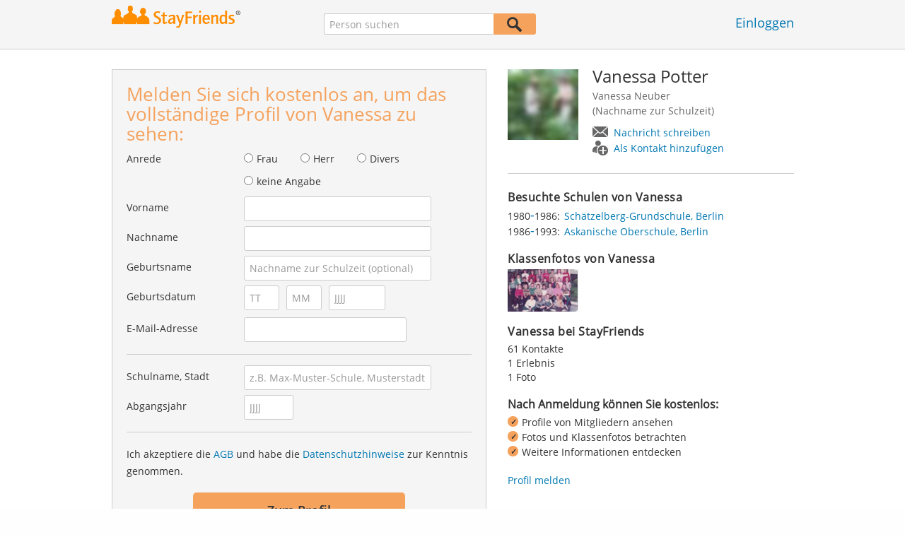

--- FILE ---
content_type: text/html;charset=utf-8
request_url: https://www.stayfriends.de/Personen/Berlin/Vanessa-Potter-Neuber-P-J2WD-P
body_size: 17972
content:








	




<!DOCTYPE html>
<html class="no-js regVar68   " lang="de_DE">
<head>

	<!-- Google Tag Manager -->
	<script>(function(w,d,s,l,i){w[l]=w[l]||[];w[l].push({'gtm.start':
			new Date().getTime(),event:'gtm.js'});var f=d.getElementsByTagName(s)[0],
		j=d.createElement(s),dl=l!='dataLayer'?'&l='+l:'';j.async=true;j.src=
		'https://www.googletagmanager.com/gtm.js?id='+i+dl;f.parentNode.insertBefore(j,f);
	})(window,document,'script','dataLayer','GTM-PWTC9K9');</script>
	<!-- End Google Tag Manager -->

	<meta charset="utf-8">

	
	
		
			<!-- vm workaround meta tags -->
			<title>Vanessa Potter (Vanessa Neuber) - Berlin (Askanische Oberschule)</title>
			<meta name="description" content="Vanessa Potter (Vanessa Neuber) ist Mitglied bei StayFriends und hat bis 1993 diese Schule besucht: Askanische Oberschule.">
			<meta name="keywords" content="Vanessa Potter,Vanessa Neuber,Berlin,Askanische Oberschule">
			
				
				
					<meta name="robots" content="index,follow">
				
			
		
		
		
		
		
	

	<meta http-equiv="X-UA-Compatible" content="IE=edge,chrome=1">
	<meta name="viewport" content="width=1024,initial-scale=1.0">
	<meta name="apple-mobile-web-app-capable" content="yes">
	<meta name="google-site-verification" content="ghkqUIyEFI_LQeDnfcwgm-zCZf-desCkQSHS5CJrGmw">

	<link rel="apple-touch-icon" type="image/png" href="/i/de/apple-touch-icon.png">
	
	
	

	
	<link rel="search" type="application/opensearchdescription+xml" href="/omni" />

	
	
	
		<link rel="canonical" href="https://www.stayfriends.de/Personen/Berlin/Vanessa-Potter-Neuber-P-J2WD-P" />
	

	

	<meta property="fb:app_id" content="180899855319409">
	
	
	
	<link type="text/css" rel="stylesheet" href="/js/bootstrap/3.3.1/css/bootstrap.min.css">
	<link type="text/css" rel="stylesheet" href="//code.jquery.com/ui/1.13.2/themes/smoothness/jquery-ui.css" />
	<link type="text/css" rel="stylesheet" href="//maxcdn.bootstrapcdn.com/font-awesome/4.7.0/css/font-awesome.min.css" integrity="sha384-wvfXpqpZZVQGK6TAh5PVlGOfQNHSoD2xbE+QkPxCAFlNEevoEH3Sl0sibVcOQVnN" crossorigin="anonymous">
	<link type="text/css" rel="stylesheet" href="/css/sayt.css?202601281500" />
	<link type="text/css" rel="stylesheet" href="/css/generated/css/public/v2/public.css?202601281500">
	<!-- GA-PAGE-NAME public/Public_Person_Page -->
		<link type="text/css" rel="stylesheet" href="/css/public/teaser.css?202601281500">

	
	
		<!-- STRÖER META-TAG start -->
	
	<script type="text/javascript" src="//cdn.stroeerdigitalgroup.de/metatag/live/stayfriends/metaTag.min.js"></script>
		<script type="text/javascript">
		SDG.Publisher.addKeyValue('gender', "w");
		SDG.Publisher.addKeyValue('age', "18-19");
		
		SDG.Publisher.loadAllSlots(true);
		SDG.Publisher.finalizeSlots();
	</script>
	<script type="text/javascript">
		(function () {
			window._adexc = window._adexc || [];
			window._adexc.push(['/285/5184/', 'ut', '_kv', {
				'stayfriends_socio_age': 0, // number, 18-100
				'stayfriends_socio_gender': "female" // string, male/female/diverse
			}]);
		})();
	</script>
	<!-- STRÖER META-TAG end-->

	
	
	<script type="text/javascript">
		function loadPrivacyManagerModal() {
			window._sp_.gdpr.loadPrivacyManagerModal(547712, 'vendors');
		}
	</script>
	
	<script type="text/javascript" src="/js/libs/misc/modernizr-2.8.3.min.js"></script>
	<script type="text/javascript" src="/js/jquery/2023/jquery-3.7.1.min.js"></script>
	<script type="text/javascript" src="/js/jquery/2023/jquery-ui-1.13.2.min.js"></script>
	<script src="https://code.jquery.com/jquery-migrate-3.4.1.js"></script>
	<script type="text/javascript" src="/js/sayt.js?202601281500"></script>
	


	<script type="text/javascript" src="/mobilemember/js/framework/console.js?202601281500"></script>

	
	<script type="text/javascript" src="/js/sf_public.js?202601281500"></script>
	<script type="text/javascript" src="/js/public/ibl.js?202601281500"></script>

	<script type="text/javascript" src="/js/public/email-domain-validation-improved-ppp.js"></script>
		<script type="text/javascript">
			$(document).ready(function() {
				if (typeof $.fn.sayt !== "undefined") {
					$(".improvedPPPEmbeded #F_schoolName, .improvedPPPPopover #F_schoolName").sayt({
						ajaxUrl       : "/search/sayt/ajax",
						simple        : true,
						defaults      : [],
						openCallback  : function(ev) {
							// self.Tracking.data.sayt.activated = true;
						},
						selectCallback: function(ev) {
							$("input[name='schoolId']").val(ev.id);
						},
						focusCallback : function(ev) {
							$("input[name='schoolId']").val(ev.id);
						}
					});

				}
			});
		</script>
		<script type="text/javascript" src="/js/public/jquery.carouFredSel-6.2.1-packed.js?202601281500"></script>

		<script type="text/javascript" src="/js/public/jquery.scrollUp.js?202601281500"></script>
		<script type="text/javascript">
			$(document).ready(function() {
				$.scrollUp({
					scrollName: 'scrollUp', // Element ID
					topDistance: '300', // Distance from top before showing element (px)
					topSpeed: 200, // Speed back to top (ms)
					animation: 'fade', // Fade, slide, none
					animationInSpeed: 200, // Animation in speed (ms)
					animationOutSpeed: 200, // Animation out speed (ms)
					scrollImg: false,
					scrollText: "Nach<br/>oben", // Text for element
					activeOverlay: false, // Set CSS color to display scrollUp active point, e.g '#00FFFF'
					wrapper: true
				});
			});
		</script>
	
</head>







<body class="site1 fixedHeader nostalgicHP PPP"  data-event-category='PublicPersonPage' true data-event-double='true'>
	<!-- Google Tag Manager (noscript) -->
	<noscript>
		<iframe src="https://www.googletagmanager.com/ns.html?id=GTM-PWTC9K9" height="0" width="0" style="display:none;visibility:hidden"></iframe>
	</noscript>
	<!-- End Google Tag Manager (noscript) -->
	<div id="sticky-footer-wrapper" class="remodal-bg">
		<header>
			
			









	



<div class="content">
	
	
	
	
	
	
	
		
		
			
		
	

	<a href="/" id="logo" title="StayFriends - Ehemalige Schulfreunde wiederfinden" class="" data-event-category="Header" data-event-action="Click" data-event-label="RegVar68 - Click StayFriends Logo Link To Homepage">
		<img src="/i/logo/de/logo_no_text@2x.png" height="33" alt="StayFriends - Ehemalige Schulfreunde wiederfinden" />
	</a>

	<div id="releaseInfo">
		
	</div>

	
		<form action="/personensuche" method="post" id="pps">
			
				
					
						
						
							
							
						
					
					<input type="text" name="searchedName" id="pps-input" value="" placeholder="Person suchen" /><button type="submit"></button>
					<input type="hidden" name="" value="searchedSchoolOrCity" />
				
				
			
		</form>
	
	
	<!-- showLogin: true -->
	
		<div id="login">
			
			
			<a href="/login" class="" data-event-category="Header" data-event-action="Click" data-event-label="RegVar68 - Click Link Einloggen In Header">Einloggen</a>
		</div>
	
	
	<!-- showLoginContainer: false -->
	
		
	<script type="text/javascript">
		$("#loginForm input[name='email']").trigger("focus");
		
		
		$(document).ready(function() {
			$("#pps, #pps-snippet").on('submit', function(event) {
				var text = $("#pps_input").data("school_url");
				var url = "/personensuche";
				
				/* String.trim in IE starts at version 9 - we support IE up from 8 */
				if ($.trim(text).length > 5) {
					event.preventDefault();
					url = text;
				}
				
				window.location.href = url;
			});
			
			if (typeof $.fn.sayt !== "undefined") {
				$("#pps_input, #pps-snippet-input").sayt({
					ajaxUrl       : "/search/sayt/ajax",
					simple        : true,
					defaults      : [],
					openCallback  : function(ev) {
						// self.Tracking.data.sayt.activated = true;
					},
					selectCallback: function(ev) {
						window.location.href = ev.url;
					},
					focusCallback : function(ev) {
						$("#pps_input").data("school_url", ev.url);
					}
				});
			}
		});
	</script>



</div>


		</header>
		<section id="body">
			<div class="person-info" vocab="http://schema.org/" typeof="Person">
	<div class="content">


		<div class="block listview-block listview-block-white clearfix" id="toggle-wrapper">

			<div class="clearfix row">
				<div class="col col-1">
					<div id="reg-form" class="box">
						<script type="text/javascript">
	jQuery(document).ready(function($) {
		//PPP Reg Form: Error handing - displays only one error at a time
		if ($("#registrationForm.improvedPPPEmbeded").length > 0) {

			if ($("#registrationForm.improvedPPPEmbeded").find('.grouperror').length > 0) {
				var firstErrorGroup = $("#registrationForm.improvedPPPEmbeded .grouperror:first");
				var firstErrorMsg = $("#registrationForm.improvedPPPEmbeded .error:first");

				if (firstErrorGroup.parent().hasClass("fieldset")) {
					//adjust error display for grouped fields
					firstErrorGroup.parent().addClass("currentError");
					var errorText = firstErrorMsg.text();
					firstErrorMsg = firstErrorGroup.parent().find(".errorFieldset");
					firstErrorMsg.text(errorText);
				} else {
					//display normal error
					firstErrorGroup.addClass("currentError");
				}

				//focus and display error message
				firstErrorGroup.find("input:first").focus();
				firstErrorMsg.css("display", "block");

				//
				// Validation Error Tracking
				//
				var label = '';

				if ( firstErrorGroup.hasClass('g_gender') ) {
					label = 'Salutation';
				} else if ( firstErrorGroup.hasClass('g_firstName') ) {
					label = 'First name';
				} else if ( firstErrorGroup.hasClass('g_lastName') ) {
					label = 'Last name';
				} else if ( firstErrorGroup.hasClass('g_birthName') ) {
					label = 'Birth name';
				} else if ( firstErrorGroup.hasClass('g_birthDay') || firstErrorGroup.hasClass('g_birthMonth') || firstErrorGroup.hasClass('g_birthYear') ) {
					label = 'Birthday';
				} else if ( firstErrorGroup.hasClass('g_eMail') ) {
					label = 'E-Mail';
				} else if ( firstErrorGroup.hasClass('g_schoolName') ) {
					label = 'School';
				} else if ( firstErrorGroup.hasClass('g_startYear') || firstErrorGroup.hasClass('g_endYear') ) {
					label = 'Graduation year';
				} else if ( firstErrorGroup.hasClass('g_acceptTermsOfBusiness') ) {
					label = 'TOS & PP acceptance';
				}

				PPP.Tracking.ev('ppp', 'PPP Registration', 'No success', label);
			}
		}

		var prefillData = {

			'salutation': '',
			'firstName' : '',
			'lastName'	: '',
			'birthDay'	: '',
			'birthMonth': '',
			'birthYear'	: '',
			'eMail' 	: ''

		}
		PPP.prefillRegForm(prefillData);

	});

</script>

<form method="post" action="https://www.stayfriends.de/Personen/Berlin/Vanessa-Potter-Neuber-P-J2WD-P" id="registrationForm" class="improvedPPPEmbeded"><div style="white-space: initial;" class="h2">
		Melden Sie sich kostenlos an, um das vollständige Profil von Vanessa zu sehen:</div>

	<div class="group  g_gender i fieldset fieldMandatory">
	<label for="F_gender">Anrede</label>
	<div class="field fieldtype_radio field_gender_FEMALE ">
			<input type="radio" id="R_gender_FEMALE" name="gender"   value="FEMALE"   class="" data-event-category="" data-event-action="" data-event-label="" />
			<label for="R_gender_FEMALE" class="">Frau</label>
		</div>
	<div class="field fieldtype_radio field_gender_MALE ">
			<input type="radio" id="R_gender_MALE" name="gender"   value="MALE"   class="" data-event-category="" data-event-action="" data-event-label="" />
			<label for="R_gender_MALE" class="">Herr</label>
		</div>
	<div class="field fieldtype_radio field_gender_DIVERSE ">
			<input type="radio" id="R_gender_DIVERSE" name="gender"   value="DIVERSE"   class="" data-event-category="" data-event-action="" data-event-label="" />
			<label for="R_gender_DIVERSE" class="">Divers</label>
		</div>
	<div class="field fieldtype_radio field_gender_NONE ">
			<input type="radio" id="R_gender_NONE" name="gender"   value="NONE"   class="" data-event-category="" data-event-action="" data-event-label="" />
			<label for="R_gender_NONE" class="">keine Angabe</label>
		</div>
	</div>

<div class="group  g_firstName fieldMandatory i ">
	<label for="F_firstName" class="">Vorname<span class="mandatory">*</span></label>
	<input data-event-action="User provides first name" type="text" name="firstName" id="F_firstName" placeholder="" value="" /></div>

<div class="group  g_lastName fieldMandatory i ">
	<label for="F_lastName" class="">Nachname<span class="mandatory">*</span></label>
	<input data-event-action="User provides last name" type="text" name="lastName" id="F_lastName" placeholder="" value="" /></div>

<div class="group  g_birthName i optional">
	<label for="F_birthName" class="">Geburtsname<span class="notMandatory">(optional)</span></label>
	<input data-event-action="User provides birth name (optional)" type="text" name="birthName" id="F_birthName" placeholder="Nachname zur Schulzeit (optional)" value="" /></div>

<div class="group fieldMandatory birthday fieldset">
		<label for="F_birthDay">Geburtsdatum</label>
		<div class="group  g_birthDay fieldMandatory i ">
	<input data-event-action="User provides DOB" type="text" name="birthDay" id="F_birthDay" placeholder="TT" value="" /></div>

<div class="group  g_birthMonth fieldMandatory i ">
	<input data-event-action="User provides DOB" type="text" name="birthMonth" id="F_birthMonth" placeholder="MM" value="" /></div>

<div class="group  g_birthYear fieldMandatory i ">
	<input data-event-action="User provides DOB" type="text" name="birthYear" id="F_birthYear" placeholder="JJJJ" value="" /></div>

</div>

	<div class="group  g_eMail fieldMandatory i ">
	<label for="F_eMail" class="">E-Mail-Adresse<span class="mandatory">*</span></label>
	<input data-event-action="User provides email address" type="email" name="eMail" id="F_eMail" placeholder="" value="" /></div>

<div class="separator"></div>

	











<script
		src="https://code.jquery.com/ui/1.13.2/jquery-ui.min.js"
		integrity="sha256-lSjKY0/srUM9BE3dPm+c4fBo1dky2v27Gdjm2uoZaL0="
		crossorigin="anonymous"
></script>
<div class="group  g_schoolName ui-front">
	
		<label for="F_schoolName" class="fieldMandatory">Schulname, Stadt</label>
	
	
	<input type="hidden" name="schoolId" value="" />

	<input data-event-action="Cursor in school search" name="schoolName" data-clearable="input[name='schoolId']" id="F_schoolName" placeholder="z.B. Max-Muster-Schule, Musterstadt" type="text" value="" class="clearable event-saytselect sayt event-saytstart event-filled" />
	
	
</div>

<div class="group fieldMandatory gradyear fieldset">
		<label for="F_endYear">Abgangsjahr</label>
		<div class="group  g_endYear fieldMandatory i ">
	<input data-event-action="User provides grad year" type="text" name="endYear" id="F_endYear" placeholder="JJJJ" value="" /></div>

</div>

	<div class="separator"></div>

	<div class="agb">
        <div class="group  g_acceptTermsOfBusiness i ">
	<div class="field clearfix">
			<input type="checkbox" id="C_acceptTermsOfBusiness_true" name="acceptTermsOfBusiness" value="true"  class="event-checked hidden" data-event-category="" data-event-action="" data-event-label="" />
			<label for="C_acceptTermsOfBusiness_true" class="">Ich akzeptiere die <a href="/static/generalConditions" overlay-href="/j/ViewController?action=generalConditions" target="_blank" class="tcoverlay-link">AGB</a> und habe die <a href="/static/dataProtection" overlay-href="/j/ViewController?action=dataProtection" target="_blank" class="privacyoverlay-link">Datenschutzhinweise</a> zur Kenntnis genommen.</label>
		</div>
	</div>

</div>

	<button type="button" onclick="validateMailDomain('ppp', 'embeded')" class="btn regform" data-event-action="" style="display: block;">
				Zum Profil</button>
		</form><div id="email-validation-wrapper" >
		<div id="email-validation-window">
			<div class="email-headline">Ihre angegebene E-Mail-Adresse:</div>
			<div id="old-email" class="email-error"></div>
			<div class="sub-headline">Meinten Sie vielleicht?</div>
			<div id="new-email"></div>
			<div class="button-group">
				<a onclick="closeEmailModal('ppp', 'embeded')">Nein</a>
				<button class="cssButtonSmall" type="button" onclick="updateFormData('psp')">Ja, bitte korrigieren</button>
			</div>
		</div>
	</div>
</div>

				</div>
				<div class="col col-2">

					<div class="person-info-details">

						<img alt="Profilbild von Vanessa Potter" id="profile-image"  class="person-photo-large event-click" data-event-action="Show profile" data-event-label="Profile image" src="https://images.stayfriends.de/img1/695da200/dd7ab172a872e6d3/006b110600692190120e1.jpg" />
							<div class="person-name">
							<h1><span property="name">Vanessa&nbsp;Potter</span></h1>
							<ul class="formerNames">
									<li><span property='alternateName'>Vanessa Neuber</span> (Nachname&nbsp;zur&nbsp;Schulzeit)</h2></li>
									</ul>
							<ul class="btn-container">
								<li>
									<a data-event-action="Message" data-event-label="Button" id="btn-writemessage" type="button" class="message">
										Nachricht schreiben</a>
								</li>
								<li>
									<a data-event-action="Add contact" data-event-label="Button" id="btn-addperson" type="button" class="person">
										Als Kontakt hinzufügen</a>
								</li>

							</ul>
						</div>
					</div>

					<div class="box">

							<h2>
								Besuchte Schulen von Vanessa</h2>
							<ul class="person-schoollist clearfix">
								<li property="alumniOf" typeof="OrganizationRole">
										<div class="years">
												<span property="startDate">1980</span>-<span property="endDate">1986:</span>
													</div>
										<div property="alumniOf" typeof="EducationalOrganization" class="schoolname">
											<a property="sameAs" href="/Schule/Berlin/Grundschule/Schaetzelberg-Grundschule-S-7P1-S">Schätzelberg-Grundschule, Berlin</a>
										</div>
									</li>
								<li property="alumniOf" typeof="OrganizationRole">
										<div class="years">
												<span property="startDate">1986</span>-<span property="endDate">1993:</span>
													</div>
										<div property="alumniOf" typeof="EducationalOrganization" class="schoolname">
											<a property="sameAs" href="/Schule/Berlin/Gymnasium/Askanische-Oberschule-S-755-S">Askanische Oberschule, Berlin</a>
										</div>
									</li>
								</ul>
						</div>
					<!-- school photos -->
					<div class="box schoolPhotosWrap" id="classphotos">
							<h2>
								Klassenfotos von Vanessa</h2>

							<ul class="schoolPhotos clearfix" aria-label="Foto-Collage Klassenfotos von Vanessa">
								<li class="classphoto-1" >
										<a role="img" class="event-click" style="background-image: url(https://images.stayfriends.de/img1/695da200/22a97acf0e3a5d3a/000aa7070081e01030358.jpg)" data-event-action="Classphoto" data-event-label="Click on classphoto" data-classphotoid="9311658"></a>
									</li>
								</ul>
						</div><!-- /end .schoolPhotosWrap -->
					<!-- school photos -->

					<div class="box">
							<h2>
								Vanessa bei StayFriends</h2>
							<p>
								61 Kontakte<br />
								1 Erlebnis<br />
								1 Foto<br />
								</p>
						</div>
					<div class="value-proposition">
						<div class="h2">Nach Anmeldung können Sie kostenlos:</div>

						<ul>
							<li>Profile von Mitgliedern ansehen</li>
							<li>Fotos und Klassenfotos betrachten</li>
							<li>Weitere Informationen entdecken</li>
						</ul>
					</div>
					<a href="https://www.stayfriends.de/reportContent">
							Profil melden</a>
					</div>
			</div>
		</div>
	</div>
</div><div class="contentWrapper">

			<div class="content contentMoveWrapper">

				<div id="contentMoved">
			<h2>Vanessa Potter aus Berlin</h2>
			<p>Vanessa Potter früher aus Berlin hat folgende Schulen besucht: von 1980 bis 1986 Schätzelberg-Grundschule zeitgleich mit Michaela R&ouml;blitz und weiteren Schülern und von 1986 bis 1993 Askanische Oberschule zeitgleich mit Jens Skarabis und weiteren Schülern. Jetzt mit Vanessa Potter Kontakt aufnehmen, Fotos ansehen und vieles mehr.</p>
			</div>
	<div class="person-more">
	<div class="teasers">
<div class="teaser-group">
	<div id="classmates" class="teaser teaser-full teaser-4cols">
		<h3>
			Einige Klassenkameraden von <span property='givenName'>Vanessa</span>&nbsp;<span property='familyName'>Potter</span></h3>
		
		<div class="teaser-content">
			<h3>Schätzelberg-Grundschule ( 1980 - 1986 )</h3>
					
					<div class="teaser-row">
						<a href="/Personen/Berlin/Michaela-Roeblitz-Hannemann-P-2FU3D-P" class="teaser-col event-click" data-event-action="Classmates" data-event-label="Photo + Name">
											<span>
												<em style="background-image: url(https://images.stayfriends.de/img1/695da200/87bca6045450e21b/004818004198f920118b5.jpg);"></em>
												Michaela<br />
												Röblitz</span>
										</a>
									<a href="/Personen/Berlin/Natalie-Poeppel-P-BMVNE-P" class="teaser-col event-click" data-event-action="Classmates" data-event-label="Photo + Name">
											<span>
												<em style="background-image: url(https://images.stayfriends.de/img1/695da200/1d244e843bdf4a85/0053a3013455d47012044.jpg);"></em>
												Natalie<br />
												Pöppel</span>
										</a>
									<a href="/Personen/Berlin/Nicole-Rach-P-B820A-P" class="teaser-col event-click" data-event-action="Classmates" data-event-label="Photo + Name">
											<span>
												<em style="background-image: url(https://images.stayfriends.de/img1/695da200/58dbc0b090e3fefb/000db70913f850e012581.jpg);"></em>
												Nicole<br />
												Rach</span>
										</a>
									<a href="/Personen/Berlin/Dora-Raftopoulou-P-9GKJA-P" class="teaser-col event-click" data-event-action="Classmates" data-event-label="Photo + Name">
											<span>
												<em style="background-image: url(https://images.stayfriends.de/img1/695da200/42b7e46894191d2c/000f65052713a88012685.jpg);"></em>
												Dora<br />
												Raftopoulou</span>
										</a>
									<a href="/Personen/Berlin/Bianca-Abrahams-Babig-P-3ZLOT-P" class="teaser-col event-click" data-event-action="Classmates" data-event-label="Photo + Name">
											<span>
												<em style="background-image: url(https://images.stayfriends.de/img1/695da200/f6d84d0ed2c1df28/008390044320d750122f5.jpg);"></em>
												Bianca<br />
												Abrahams</span>
										</a>
									<a href="/Personen/Berlin/Ingo-Becker-P-289F9-P" class="teaser-col event-click" data-event-action="Classmates" data-event-label="Photo + Name">
											<span>
												<em style="background-image: url(https://images.stayfriends.de/img1/695da200/46d2d01080b7bb6e/0005080900d131e0110c1.jpg);"></em>
												Ingo<br />
												Becker</span>
										</a>
									<a href="/Personen/Berlin/Nicola-Bladel-Hunecke-P-278E7-P" class="teaser-col event-click" data-event-action="Classmates" data-event-label="Photo + Name">
											<span>
												<em style="background-image: url(https://images.stayfriends.de/img1/695da200/8b77f3b83edab89e/0073c2000303d59012895.jpg);"></em>
												Nicola<br />
												Bladel</span>
										</a>
									<a href="/Personen/Berlin/Andreas-Gindullis-P-1ANUN-P" class="teaser-col event-click" data-event-action="Classmates" data-event-label="Photo + Name">
											<span>
												<em style="background-image: url(https://images.stayfriends.de/img1/695da200/3578cdfd81eadd64/004d44040851b0d012077.jpg);"></em>
												Andreas<br />
												Gindullis</span>
										</a>
									<a href="/Personen/Berlin/Sven-Gerling-P-UKHT-P" class="teaser-col event-click" data-event-action="Classmates" data-event-label="Photo + Name">
											<span>
												<em style="background-image: url(https://images.stayfriends.de/img1/695da200/263ed8b20c01b29e/006fe7080202b3d0128a1.jpg);"></em>
												Sven<br />
												Gerling</span>
										</a>
									<a href="/Personen/Berlin/Dennis-Dietz-P-CQ4E5-P" class="teaser-col event-click" data-event-action="Classmates" data-event-label="Photo + Name">
											<span>
												<em style="background-image: url(https://images.stayfriends.de/img1/695da200/f05e04f30cf89388/0030b00727b7475012344.jpg);"></em>
												Dennis<br />
												Dietz</span>
										</a>
									<a href="/Personen/Berlin/Ulrich-Callmeier-P-5P6A-P" class="teaser-col event-click" data-event-action="Classmates" data-event-label="Photo + Name">
											<span>
												<em style="background-image: url(https://images.stayfriends.de/img1/695da200/c68db5b50cda2e01/002d620217d97450118e4.jpg);"></em>
												Ulrich<br />
												Callmeier</span>
										</a>
									<a href="/Personen/Berlin/Stephan-Schmitz-P-18M2I-P" class="teaser-col event-click" data-event-action="Classmates" data-event-label="Photo + Name">
											<span>
												<em style="background-image: url(/i/public/imp_ppp/male.png);"></em>
												Stephan<br />
												Schmitz</span>
										</a>
									<a href="/Personen/Berlin/Britta-Moeller-Kabs-P-NB9S1-P" class="teaser-col event-click" data-event-action="Classmates" data-event-label="Photo + Name">
											<span>
												<em style="background-image: url(/i/public/imp_ppp/female.png);"></em>
												Britta<br />
												Möller</span>
										</a>
									<a href="/Personen/Berlin/Klaus-Mueller-P-DMOLQ-P" class="teaser-col event-click" data-event-action="Classmates" data-event-label="Photo + Name">
											<span>
												<em style="background-image: url(/i/public/imp_ppp/male.png);"></em>
												Klaus<br />
												Müller</span>
										</a>
									<a href="/Personen/Berlin/Tobias-Schwarz-P-FTYJ-P" class="teaser-col event-click" data-event-action="Classmates" data-event-label="Photo + Name">
											<span>
												<em style="background-image: url(/i/public/imp_ppp/male.png);"></em>
												Tobias<br />
												Schwarz</span>
										</a>
									<a class="teaser-col teaser-col-empty">
											<span><em></em></span>
										</a>
									</div><!-- /.teaser-row -->
					
					<h3>Askanische Oberschule ( 1986 - 1993 )</h3>
					
					<div class="teaser-row">
						<a href="/Personen/Berlin/Jens-Skarabis-P-PBNBO-P" class="teaser-col event-click" data-event-action="Classmates" data-event-label="Photo + Name">
											<span>
												<em style="background-image: url(https://images.stayfriends.de/img1/695da200/83012f5a43306a19/003c630049a1775012539.jpg);"></em>
												Jens<br />
												Skarabis</span>
										</a>
									<a href="/Personen/Berlin/Daniel-Vieweg-P-8PGRY-P" class="teaser-col event-click" data-event-action="Classmates" data-event-label="Photo + Name">
											<span>
												<em style="background-image: url(https://images.stayfriends.de/img1/695da200/586b08f09abf64c1/000eb70200e3e80012096.jpg);"></em>
												Daniel<br />
												Vieweg</span>
										</a>
									<a href="/Personen/Berlin/Katja-Wuestenhagen-Leben-P-802QK-P" class="teaser-col event-click" data-event-action="Classmates" data-event-label="Photo + Name">
											<span>
												<em style="background-image: url(https://images.stayfriends.de/img1/695da200/6283f7fbae3d5d8b/005df40107f30510124c8.jpg);"></em>
												Katja<br />
												Wüstenhagen</span>
										</a>
									<a href="/Personen/Duisburg/Berrit-Langosch-P-7QKI8-P" class="teaser-col event-click" data-event-action="Classmates" data-event-label="Photo + Name">
											<span>
												<em style="background-image: url(https://images.stayfriends.de/img1/695da200/b0187c8cfa1430f0/009c430409a9c8c012981.jpg);"></em>
												Berrit<br />
												Langosch</span>
										</a>
									<a href="/Personen/Berlin/Radenko-Krpelj-P-6VRX8-P" class="teaser-col event-click" data-event-action="Classmates" data-event-label="Photo + Name">
											<span>
												<em style="background-image: url(https://images.stayfriends.de/img1/695da200/f155f7e7ec03fd8f/004cf9020099742012706.jpg);"></em>
												Radenko<br />
												Krpelj</span>
										</a>
									<a href="/Personen/Berlin/Til-Schwartz-P-59RGB-P" class="teaser-col event-click" data-event-action="Classmates" data-event-label="Photo + Name">
											<span>
												<em style="background-image: url(https://images.stayfriends.de/img1/695da200/6adf6164988aeff4/007ce5060934c870122f5.jpg);"></em>
												Til<br />
												Schwartz</span>
										</a>
									<a href="/Personen/Berlin/Marcus-Zumbansen-P-29AAI-P" class="teaser-col event-click" data-event-action="Classmates" data-event-label="Photo + Name">
											<span>
												<em style="background-image: url(https://images.stayfriends.de/img1/695da200/fe228532f15dae9d/001ce104081269d012856.jpg);"></em>
												Marcus<br />
												Zumbansen</span>
										</a>
									<a href="/Personen/Berlin/Tanja-Czujewicz-P-1VD6K-P" class="teaser-col event-click" data-event-action="Classmates" data-event-label="Photo + Name">
											<span>
												<em style="background-image: url(https://images.stayfriends.de/img1/695da200/0432d5c256c4970b/008e09000539d7b0123a3.jpg);"></em>
												Tanja<br />
												Czujewicz</span>
										</a>
									<a href="/Personen/Berlin/Philip-Feuerstein-Koralewski-P-1TL6V-P" class="teaser-col event-click" data-event-action="Classmates" data-event-label="Photo + Name">
											<span>
												<em style="background-image: url(https://images.stayfriends.de/img1/695da200/71e83969bfa2351d/008766091017306011500.jpg);"></em>
												Philip<br />
												Feuerstein</span>
										</a>
									<a href="/Personen/Berlin/Helmar-Waiczies-P-1S6BH-P" class="teaser-col event-click" data-event-action="Classmates" data-event-label="Photo + Name">
											<span>
												<em style="background-image: url(https://images.stayfriends.de/img1/695da200/a95b06b5596bdad9/000388060056c69012745.jpg);"></em>
												Helmar<br />
												Waiczies</span>
										</a>
									<a href="/Personen/Berlin/Lutz-Fritzsche-P-Y650-P" class="teaser-col event-click" data-event-action="Classmates" data-event-label="Photo + Name">
											<span>
												<em style="background-image: url(https://images.stayfriends.de/img1/695da200/7fc7f6ac9659271f/0024160421f579f012826.jpg);"></em>
												Lutz<br />
												Fritzsche</span>
										</a>
									<a href="/Personen/Berlin/Michael-Both-P-EMI1J-P" class="teaser-col event-click" data-event-action="Classmates" data-event-label="Photo + Name">
											<span>
												<em style="background-image: url(https://images.stayfriends.de/img1/695da200/90dc035f30fdb109/0001170149b733f012535.jpg);"></em>
												Michael<br />
												Both</span>
										</a>
									<a href="/Personen/Berlin/Hendrik-Stadahl-P-1CKI6-P" class="teaser-col event-click" data-event-action="Classmates" data-event-label="Photo + Name">
											<span>
												<em style="background-image: url(https://images.stayfriends.de/img1/695da200/6bf10a554fd3ee09/0098230301d80860123a1.jpg);"></em>
												Hendrik<br />
												Stadahl</span>
										</a>
									<a href="/Personen/Berlin/Anja-Gissing-Ganschow-P-4CMT5-P" class="teaser-col event-click" data-event-action="Classmates" data-event-label="Photo + Name">
											<span>
												<em style="background-image: url(https://images.stayfriends.de/img1/695da200/5269f46c355c26c3/008e8800072115d012592.jpg);"></em>
												Anja<br />
												Gissing</span>
										</a>
									<a href="/Personen/Puebla/Sandra-Dillon-Milde-P-1F5XD-P" class="teaser-col event-click" data-event-action="Classmates" data-event-label="Photo + Name">
											<span>
												<em style="background-image: url(https://images.stayfriends.de/img1/695da200/3954df662dc2b316/009eb6034812d060124b6.jpg);"></em>
												Sandra<br />
												Dillon</span>
										</a>
									<a href="/Personen/Berlin/Tania-Ozegowski-P-16XGK-P" class="teaser-col event-click" data-event-action="Classmates" data-event-label="Photo + Name">
											<span>
												<em style="background-image: url(https://images.stayfriends.de/img1/695da200/589c850e949684c2/007c94010506563012043.jpg);"></em>
												Tania<br />
												Ozegowski</span>
										</a>
									<a href="/Personen/Berlin/Mark-Felsmann-P-1GC2X-P" class="teaser-col event-click" data-event-action="Classmates" data-event-label="Photo + Name">
											<span>
												<em style="background-image: url(/i/public/imp_ppp/male.png);"></em>
												Mark<br />
												Felsmann</span>
										</a>
									<a href="/Personen/Berlin/Julia-Wittmann-P-EOXEW-P" class="teaser-col event-click" data-event-action="Classmates" data-event-label="Photo + Name">
											<span>
												<em style="background-image: url(/i/public/imp_ppp/female.png);"></em>
												Julia<br />
												Wittmann</span>
										</a>
									<a href="/Personen/Berlin/Lars-Hoeppner-Hoeppner-P-9G8H5-P" class="teaser-col event-click" data-event-action="Classmates" data-event-label="Photo + Name">
											<span>
												<em style="background-image: url(/i/public/imp_ppp/male.png);"></em>
												Lars<br />
												Hoeppner</span>
										</a>
									<a href="/Personen/Berlin/Sonja-Garsztecki-P-5QHGC-P" class="teaser-col event-click" data-event-action="Classmates" data-event-label="Photo + Name">
											<span>
												<em style="background-image: url(/i/public/imp_ppp/female.png);"></em>
												Sonja<br />
												Garsztecki</span>
										</a>
									</div><!-- /.teaser-row -->
					
					<div class="teaser-row">
							<div class="teaser-col teaser-col-1-1" style="color: #666; font-size: 14px; padding: 20px;">
								Vanessa hat 24 weitere Schulkameraden aus ihrer Schulzeit.</div><!-- /.teaser-col -->
						</div><!-- /.teaser-row -->
					</div><!-- /.teaser-content -->
	</div><!-- /.teaser -->
</div>
	<div class="teaser-group">
	</div>
	<div class="teaser-group">
	<div id="mylife" class="teaser teaser-half teaser-3cols">
		<h3>
			Mehr über Vanessa erfahren</h3>
		
		<div class="teaser-content centered">
			<div class="teaser-row">
				<a href="#" class="teaser-col teaser-col-hover event-click" data-event-action="MyLife" data-event-label="Children" id="mylife-baby">
						<span>
							<em></em>
							Hat Vanessa Kinder?</span>
					</a>
				<a href="#" class="teaser-col teaser-col-hover event-click" data-event-action="MyLife" data-event-label="Photos" id="mylife-photos">
						<span>
							<em></em>
							Fotos von Vanessa ansehen?</span>
					</a>
				<a href="#" class="teaser-col teaser-col-hover event-click" data-event-action="MyLife" data-event-label="Friends" id="mylife-contacts">
						<span>
							<em></em>
							Freunde von Vanessa ansehen?</span>
					</a>
				</div><!-- /.teaser-row -->
		</div><!-- /.teaser-content -->
	</div><!-- /.teaser -->
<div id="iru" class="teaser teaser-half teaser-3cols">
	<h3>
		Wie erinnern Sie sich an Vanessa?</h3>
	
	<div class="teaser-content">
		<div class="teaser-row">
			<a href="#" class="teaser-col event-click" data-id="1" data-name="Humorvoll" data-event-action="IRU" data-event-label="1">
								<span>
									<em></em>
									Humorvoll</span>
							</a>
						<a href="#" class="teaser-col event-click" data-id="2" data-name="Kreativ" data-event-action="IRU" data-event-label="2">
								<span>
									<em></em>
									Kreativ</span>
							</a>
						<a href="#" class="teaser-col event-click" data-id="3" data-name="Clever" data-event-action="IRU" data-event-label="3">
								<span>
									<em></em>
									Clever</span>
							</a>
						<a href="#" class="teaser-col event-click" data-id="4" data-name="Charmant" data-event-action="IRU" data-event-label="4">
								<span>
									<em></em>
									Charmant</span>
							</a>
						<a href="#" class="teaser-col event-click" data-id="6" data-name="Spontan" data-event-action="IRU" data-event-label="6">
								<span>
									<em></em>
									Spontan</span>
							</a>
						<a href="#" class="teaser-col event-click" data-id="7" data-name="Hübsch" data-event-action="IRU" data-event-label="7">
								<span>
									<em></em>
									Hübsch</span>
							</a>
						<a href="#" class="teaser-col event-click" data-id="8" data-name="Zielstrebig" data-event-action="IRU" data-event-label="8">
								<span>
									<em></em>
									Zielstrebig</span>
							</a>
						<a href="#" class="teaser-col event-click" data-id="9" data-name="Mein Schwarm" data-event-action="IRU" data-event-label="9">
								<span>
									<em></em>
									Mein Schwarm</span>
							</a>
						<a href="#" class="teaser-col event-click" data-id="10" data-name="Cool" data-event-action="IRU" data-event-label="10">
								<span>
									<em></em>
									Cool</span>
							</a>
						</div><!-- /.teaser-row -->
	</div><!-- /.teaser-content -->
</div><!-- /.teaser -->
</div>
	</div>
</div>
<!-- CMS-Slot: PublicRegistration - ShowPerson_right( 932) -->

<!-- /CMS-Slot:PublicRegistration - ShowPerson_right( 932) -->
</div>
		</div>

		<script type="text/javascript">
	jQuery(document).ready(function($) {
		//PPP Reg Form: Error handing - displays only one error at a time
		if ($("#registrationForm.improvedPPPPopover").length > 0) {

			if ($("#registrationForm.improvedPPPPopover").find('.grouperror').length > 0) {
				var firstErrorGroup = $("#registrationForm.improvedPPPPopover .grouperror:first");
				var firstErrorMsg = $("#registrationForm.improvedPPPPopover .error:first");

				if (firstErrorGroup.parent().hasClass("fieldset")) {
					//adjust error display for grouped fields
					firstErrorGroup.parent().addClass("currentError");
					var errorText = firstErrorMsg.text();
					firstErrorMsg = firstErrorGroup.parent().find(".errorFieldset");
					firstErrorMsg.text(errorText);
				} else {
					//display normal error
					firstErrorGroup.addClass("currentError");
				}

				//focus and display error message
				firstErrorGroup.find("input:first").focus();
				firstErrorMsg.css("display", "block");

				//
				// Validation Error Tracking
				//
				var label = '';

				if ( firstErrorGroup.hasClass('g_gender') ) {
					label = 'Salutation';
				} else if ( firstErrorGroup.hasClass('g_firstName') ) {
					label = 'First name';
				} else if ( firstErrorGroup.hasClass('g_lastName') ) {
					label = 'Last name';
				} else if ( firstErrorGroup.hasClass('g_birthName') ) {
					label = 'Birth name';
				} else if ( firstErrorGroup.hasClass('g_birthDay') || firstErrorGroup.hasClass('g_birthMonth') || firstErrorGroup.hasClass('g_birthYear') ) {
					label = 'Birthday';
				} else if ( firstErrorGroup.hasClass('g_eMail') ) {
					label = 'E-Mail';
				} else if ( firstErrorGroup.hasClass('g_schoolName') ) {
					label = 'School';
				} else if ( firstErrorGroup.hasClass('g_startYear') || firstErrorGroup.hasClass('g_endYear') ) {
					label = 'Graduation year';
				} else if ( firstErrorGroup.hasClass('g_acceptTermsOfBusiness') ) {
					label = 'TOS & PP acceptance';
				}

				PPP.Tracking.ev('ppp', 'PPP Registration', 'No success', label);
			}
		}

		var prefillData = {

			'salutation': '',
			'firstName' : '',
			'lastName'	: '',
			'birthDay'	: '',
			'birthMonth': '',
			'birthYear'	: '',
			'eMail' 	: ''

		}
		PPP.prefillRegForm(prefillData);

	});

</script>

<div id="registration-wrapper" class="regform">

	<div id="registration-window">
		<span id="registration-btn-close"></span>

		<form method="post" action="https://www.stayfriends.de/Personen/Berlin/Vanessa-Potter-Neuber-P-J2WD-P" id="registrationForm" class="improvedPPPPopover"><div class="registrationTeaser">
				<div class="message">
					<div class="h2">
						Ihre Nachricht an Vanessa:</div>
					<div class="group  g_sfMessageText i ">
	<textarea name="sfMessageText" id="F_sfMessageText"></textarea></div>

</div>

				<div class="contact">
					<img src="https://images.stayfriends.de/img1/695da200/dd7ab172a872e6d3/006b110600692190120e1.jpg" width="60" height="60" class="person-photo" />
					<div class="h2">
						Melden Sie sich <span>kostenlos</span> an, um Vanessa als Kontakt hinzuzufügen:</div>
				</div>

				<div class="profile" >
					<img src="https://images.stayfriends.de/img1/695da200/dd7ab172a872e6d3/006b110600692190120e1.jpg" width="60" height="60" class="person-photo" />
					<div class="h2">
						Melden Sie sich <span>kostenlos</span> an, um das vollständige Profil von Vanessa zu sehen:</div>
				</div>

				<div class="classphotos">
					<div class="teaser-photo-single">
						<img src="https://images.stayfriends.de/img1/695da200/22a97acf0e3a5d3a/000aa7070081e01030358.jpg" class="" />
						</div>
					<div class="h2 ">Melden Sie sich <span>kostenlos</span> an, um Klassenfotos anzusehen:</div>
				</div>

				<div class="mylife">
					<div class="ml-holiday">
						<span class="icon"></span><h2>Melden Sie sich <span>kostenlos</span> an, um den Urlaub von Vanessa anzusehen:</h2>
					</div>
					<div class="ml-photos">
						<span class="icon"></span><h2>Melden Sie sich <span>kostenlos</span> an, um die Fotos von Vanessa anzusehen:</h2>
					</div>
					<div class="ml-baby">
						<span class="icon"></span><h2>Melden Sie sich <span>kostenlos</span> an, um die Kinder von Vanessa anzusehen:</h2>
					</div>
					<div class="ml-marriage">
						<span class="icon"></span><h2>Melden Sie sich <span>kostenlos</span> an, um die Freunde von Vanessa anzusehen:</h2>
					</div>
					<div class="ml-contacts">
						<span class="icon"></span><h2>Melden Sie sich <span>kostenlos</span> an, um die Freunde von Vanessa anzusehen:</h2>
					</div>
				</div>
				<div class="iru">
					<div class="iru-selection">
						Erinnerung an Vanessa:
						&nbsp;<span id="registration-iru-attr">???</span>
					</div>
					<h2>
						Melden Sie sich <span>kostenlos</span> an, um Vanessa Ihre Erinnerung zu senden:</h2>
				</div>
				<div class="rsp">
					<span class="rock"></span>
					<span class="paper"></span>
					<span class="scissors"></span>
					<h2>
						Melden Sie sich <span>kostenlos</span> an, um mit Vanessa Schere Stein Papier zu spielen:</h2>
				</div>
					<div class="classmates">
					<img src="/i/glob/img_fem_blurr_50x50.jpg" width="60" height="60" class="person-photo" />
					<h2>
						Melden Sie sich <span>kostenlos</span> an, um das vollständige Profil zu sehen:</h2>
				</div>
					</div>

			<div class="registrationFormContainer">
					<input type="hidden" name="userEvents" value="" />
<input type="hidden" name="selectedEventInformation" value="" />
<div class="group  g_gender i fieldset fieldMandatory">
	<label for="F_gender">Anrede</label>
	<div class="field fieldtype_radio field_gender_FEMALE ">
			<input type="radio" id="R_gender_FEMALE" name="gender"   value="FEMALE"   class="" data-event-category="" data-event-action="" data-event-label="" />
			<label for="R_gender_FEMALE" class="">Frau</label>
		</div>
	<div class="field fieldtype_radio field_gender_MALE ">
			<input type="radio" id="R_gender_MALE" name="gender"   value="MALE"   class="" data-event-category="" data-event-action="" data-event-label="" />
			<label for="R_gender_MALE" class="">Herr</label>
		</div>
	<div class="field fieldtype_radio field_gender_DIVERSE ">
			<input type="radio" id="R_gender_DIVERSE" name="gender"   value="DIVERSE"   class="" data-event-category="" data-event-action="" data-event-label="" />
			<label for="R_gender_DIVERSE" class="">Divers</label>
		</div>
	<div class="field fieldtype_radio field_gender_NONE ">
			<input type="radio" id="R_gender_NONE" name="gender"   value="NONE"   class="" data-event-category="" data-event-action="" data-event-label="" />
			<label for="R_gender_NONE" class="">keine Angabe</label>
		</div>
	</div>

<div class="group  g_firstName fieldMandatory i ">
	<label for="F_firstName" class="">Vorname<span class="mandatory">*</span></label>
	<input data-event-action="User provides first name" type="text" name="firstName" id="F_firstName" placeholder="" value="" /></div>

<div class="group  g_lastName fieldMandatory i ">
	<label for="F_lastName" class="">Nachname<span class="mandatory">*</span></label>
	<input data-event-action="User provides last name" type="text" name="lastName" id="F_lastName" placeholder="" value="" /></div>

<div class="group  g_birthName i optional">
	<label for="F_birthName" class="">Geburtsname<span class="notMandatory">(optional)</span></label>
	<input data-event-action="User provides birth name (optional)" type="text" name="birthName" id="F_birthName" placeholder="Nachname zur Schulzeit (optional)" value="" /></div>

<div class="group fieldMandatory birthday fieldset">
					<label for="F_birthDay">Geburtsdatum</label>
					<div class="group  g_birthDay fieldMandatory i ">
	<input data-event-action="User provides DOB" type="text" name="birthDay" id="F_birthDay" placeholder="TT" value="" /></div>

<div class="group  g_birthMonth fieldMandatory i ">
	<input data-event-action="User provides DOB" type="text" name="birthMonth" id="F_birthMonth" placeholder="MM" value="" /></div>

<div class="group  g_birthYear fieldMandatory i ">
	<input data-event-action="User provides DOB" type="text" name="birthYear" id="F_birthYear" placeholder="JJJJ" value="" /></div>

</div>

				<div class="group  g_eMail fieldMandatory i ">
	<label for="F_eMail" class="">E-Mail-Adresse<span class="mandatory">*</span></label>
	<input data-event-action="User provides email address" type="email" name="eMail" id="F_eMail" placeholder="" value="" /></div>

<div class="separator"></div>

				<style type="text/css">
					ul.ui-menu {
						max-height: none !important;
					}
				</style>

				











<script
		src="https://code.jquery.com/ui/1.13.2/jquery-ui.min.js"
		integrity="sha256-lSjKY0/srUM9BE3dPm+c4fBo1dky2v27Gdjm2uoZaL0="
		crossorigin="anonymous"
></script>
<div class="group  g_schoolName ui-front">
	
		<label for="F_schoolName" class="fieldMandatory">Schulname, Stadt</label>
	
	
	<input type="hidden" name="schoolId" value="" />

	<input data-event-action="Cursor in school search" name="schoolName" data-clearable="input[name='schoolId']" id="F_schoolName" placeholder="z.B. Max-Muster-Schule, Musterstadt" type="text" value="" class="clearable event-saytselect sayt event-saytstart event-filled" />
	
	
</div>

<div class="group fieldMandatory gradyear fieldset">
					<label for="F_startYear">Abgangsjahr</label>
					<div class="group  g_endYear fieldMandatory i ">
	<input data-event-action="User provides grad year" type="text" name="endYear" id="F_endYear" placeholder="JJJJ" value="" /></div>

</div>

				<div class="separator"></div>

				<div class="agb">
					<div class="group  g_acceptTermsOfBusiness i ">
	<div class="field clearfix">
			<input type="checkbox" id="C_acceptTermsOfBusiness_true" name="acceptTermsOfBusiness" value="true"  class="event-checked" data-event-category="" data-event-action="" data-event-label="" />
			<label for="C_acceptTermsOfBusiness_true" class="">Ich stimme den <a href="/static/generalConditions" overlay-href="/j/ViewController?action=generalConditions" target="_blank" class="tcoverlay-link">AGB</a> zu.<br>Es gelten die <a href="/static/dataProtection" overlay-href="/j/ViewController?action=dataProtection" target="_blank" class="privacyoverlay-link">Datenschutzhinweise</a>.</label>
		</div>
	</div>

</div>

				<button type="button" onclick="validateMailDomain('ppp', 'popover')" class="btn addcontact event-click" data-event-action="">Kontakt hinzufügen</button>
						<button type="button" onclick="validateMailDomain('ppp', 'popover')" class="btn message event-click" data-event-action="">Jetzt abschicken</button>
						<button type="button" onclick="validateMailDomain('ppp', 'popover')" class="btn showprofile event-click" data-event-action="">Profil ansehen</button>
						<button type="button" onclick="validateMailDomain('ppp', 'popover')" class="btn iru event-click" data-event-action="">Erinnerung senden</button>
						<button type="button" onclick="validateMailDomain('ppp', 'popover')" class="btn classphotos event-click" data-event-action="">Klassenfoto ansehen</button>
						<button type="button" onclick="validateMailDomain('ppp', 'popover')" class="btn classmates event-click" data-event-action="">Profil ansehen</button>
						<button type="button" onclick="validateMailDomain('ppp', 'popover')" class="btn rsp event-click" data-event-action="">Herausforderung senden</button>
						<button type="button" onclick="validateMailDomain('ppp', 'popover')" class="btn ml-photos event-click" data-event-action="">Fotos ansehen</button>
						<button type="button" onclick="validateMailDomain('ppp', 'popover')" class="btn ml-baby event-click" data-event-action="">Kontakt ansehen</button>
						<button type="button" onclick="validateMailDomain('ppp', 'popover')" class="btn ml-marriage event-click" data-event-action="">Kontakt ansehen</button>
						<button type="button" onclick="validateMailDomain('ppp', 'popover')" class="btn ml-holiday event-click" data-event-action="">Urlaub ansehen</button>
						<button type="button" onclick="validateMailDomain('ppp', 'popover')" class="btn ml-contacts event-click" data-event-action="">Freunde ansehen</button>
					</div>
		</form></div>

</div><div id="email-validation-wrapper" >
		<div id="email-validation-window">
			<div class="email-headline">Ihre angegebene E-Mail-Adresse:</div>
			<div id="old-email" class="email-error"></div>
			<div class="sub-headline">Meinten Sie vielleicht?</div>
			<div id="new-email"></div>
			<div class="button-group">
				<a onclick="closeEmailModal('ppp', 'embeded')">Nein</a>
				<button class="cssButtonSmall" type="button" onclick="updateFormData('ppp')">Ja, bitte korrigieren</button>
			</div>
		</div>
	</div>
<script type="text/javascript" src="/js/public/ppp.js?202601281500"></script>

		<script type="text/javascript">
			PPP.iruAttributes = {
				
							'1': 'Humorvoll',
						
							'2': 'Kreativ',
						
							'3': 'Clever',
						
							'4': 'Charmant',
						
							'6': 'Spontan',
						
							'7': 'Hübsch',
						
							'8': 'Zielstrebig',
						
							'9': 'Mein Schwarm',
						
							'10': 'Cool',
						
			}
		</script>

		
		</section>
	</div>

	<!-- CMS-Slot: AllPublic - AboveFooter( 830) -->

<!-- /CMS-Slot:AllPublic - AboveFooter( 830) -->

	<footer>
		









	
	
		
		
		
		
		
	
	
	
	
	



<div class="content" style="text-align: center">
	<div>
		<ul>
			
			
			<li class="searchlink"><a href="https://www.stayfriends.de/personensuche" class="" data-event-category="Footer" data-event-action="Click" data-event-label="RegVar68 - Click Footer Link Personensuche">Personensuche</a></li>

			
			<li><a href="https://www.stayfriends.de/generalConditions" class="" data-event-category="Footer" data-event-action="Click" data-event-label="RegVar68 - Click Footer Link AGB">AGB</a></li>
			
			<li><a href="https://www.stayfriends.de/dataProtection" class="" data-event-category="Footer" data-event-action="Click" data-event-label="RegVar68 - Click Footer Link Datenschutz">Datenschutz</a></li>
			
			<li><a href="https://www.stayfriends.de/impressum" class="" data-event-category="Footer" data-event-action="Click" data-event-label="RegVar68 - Click Footer Link Impressum">Impressum</a></li>

			
			<li><a href="javascript:loadPrivacyManagerModal();" class="" data-event-category="Footer" data-event-action="Click" data-event-label="RegVar68 - Click Footer Link Privacymanager">Privatsphäre</a></li>

			
			
				
				<li><a href="https://www.stayfriends.de/kuendigung" class="" data-event-category="Footer" data-event-action="Click" data-event-label="RegVar68 - Click Footer Link Vertrag kuendigen">Vertrag kündigen</a></li>
			

			
				
					
						<li><a href="https://www.stayfriends.de/faq" target="_blank" rel="noopener noreferrer" class="" data-event-category="Footer" data-event-action="Click" data-event-label="RegVar68 - Click Footer Link FAQ">FAQ</a></li>
					
					
					
					
					
				
			

			
				<li><a href="https://www.stayfriends.de/de/community-guidelines" target="_blank" rel="noopener noreferrer" class="" data-event-category="Footer" data-event-action="Click" data-event-label="RegVar68 - Click Footer Link Community Guidelines">Community Guidelines</a></li>
			
			
			

				
					
						<li><a href="https://www.stayfriends.de/de/erklaerung-zur-barrierefreiheit" target="_blank"
							   rel="noopener noreferrer"
							   class="" data-event-category="Footer"
							   data-event-action="Click"
							   data-event-label="RegVar68 - Click Footer Link Accessibility">Barrierefreiheit</a></li>
					
					
					
				

		</ul>
	</div>
	<div>
		<ul>
			
				
				
			
				
				
					<li><a href="https://www.stayfriends.ch" target="_blank" rel="noopener noreferrer">Schweiz</a></li>
				
			
				
				
					<li><a href="https://www.stayfriends.at" target="_blank" rel="noopener noreferrer">Österreich</a></li>
				
			
				
				
					<li><a href="https://www.trombi.com" target="_blank" rel="noopener noreferrer">Frankreich</a></li>
				
			
				
				
					<li><a href="https://www.stayfriends.se" target="_blank" rel="noopener noreferrer">Schweden</a></li>
				
			
		</ul>
	</div>
	<span class="copyright">&copy;&nbsp;Mon Feb 02 08:48:01 CET 2026&nbsp;Ströer Connections GmbH</span>
</div>

	</footer>
	<!-- CMS-Slot: Common_Public - Footer( 398) -->

<!-- /CMS-Slot:Common_Public - Footer( 398) -->

	
	

</body>
</html>
